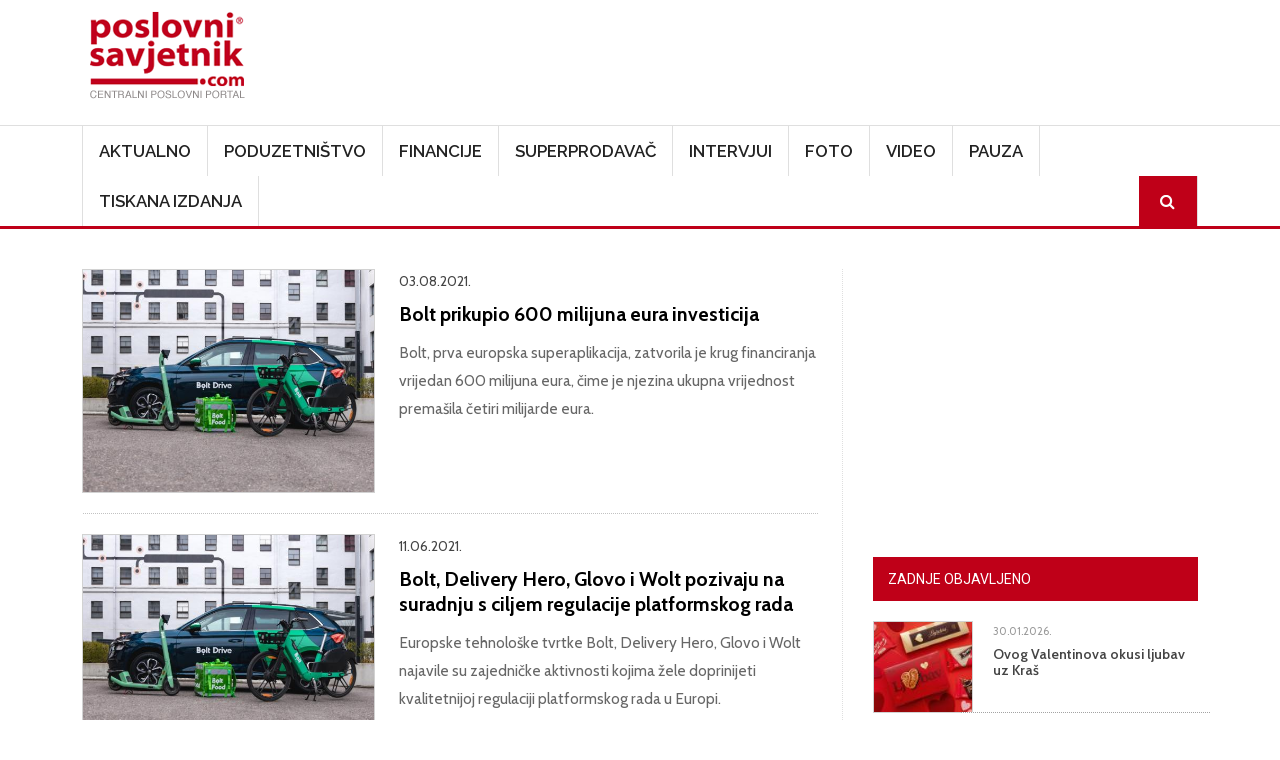

--- FILE ---
content_type: text/html; charset=UTF-8
request_url: https://www.poslovni-savjetnik.com/tagovi/markus-villig
body_size: 60667
content:
<!DOCTYPE html>
<html  lang="hr" dir="ltr">
  <head>
    <meta charset="utf-8" />
<meta name="Generator" content="Drupal 10 (https://www.drupal.org)" />
<meta name="MobileOptimized" content="width" />
<meta name="HandheldFriendly" content="true" />
<meta name="viewport" content="width=device-width, initial-scale=1, shrink-to-fit=no" />
<meta http-equiv="x-ua-compatible" content="ie=edge" />
<link rel="icon" href="/themes/custom/symnews/favicon.ico" type="image/vnd.microsoft.icon" />
<script>window.a2a_config=window.a2a_config||{};a2a_config.callbacks=[];a2a_config.overlays=[];a2a_config.templates={};</script>

    <title>Markus Villig | Poslovni savjetnik</title>
	
	<!-- Fontawesome -->
	<link href="https://maxcdn.bootstrapcdn.com/font-awesome/4.2.0/css/font-awesome.min.css" rel="stylesheet" type="text/css">
	
    <link rel="stylesheet" media="all" href="/sites/default/files/css/css_on0RURkMSjvQ61hvbozdB47abVXQNe_289XFx8A_Rbc.css?delta=0&amp;language=hr&amp;theme=symnews&amp;include=eJyNjl0OwjAMgy_UtUea0jZMFU0yJSmw2_OjIdB44SVyPluyoVYX4C3BLuJJhT1kETdXWOcMqk3SB5TKv_bSJUOfzLfeeAlFFFMRWoWR3eIxP02EPOYifRDbv3GCxgFv_qg4p6pjhR73N9hGjFc7DnljxfrFzJFSBsNwaU_3dSNJHR3veyRscg" />
<link rel="stylesheet" media="all" href="/sites/default/files/css/css_Phcr74HSzM9ZvcZOaPbvjgdozpHIF6uTfOdAOQa6RwA.css?delta=1&amp;language=hr&amp;theme=symnews&amp;include=eJyNjl0OwjAMgy_UtUea0jZMFU0yJSmw2_OjIdB44SVyPluyoVYX4C3BLuJJhT1kETdXWOcMqk3SB5TKv_bSJUOfzLfeeAlFFFMRWoWR3eIxP02EPOYifRDbv3GCxgFv_qg4p6pjhR73N9hGjFc7DnljxfrFzJFSBsNwaU_3dSNJHR3veyRscg" />
<link rel="stylesheet" media="all" href="//cdn.jsdelivr.net/npm/bootstrap@5.2.0/dist/css/bootstrap.min.css" />
<link rel="stylesheet" media="all" href="/sites/default/files/css/css_wavDYFePtpks5tZUT9-BUCPBhRJm_agVW_SUYOPtyAU.css?delta=3&amp;language=hr&amp;theme=symnews&amp;include=eJyNjl0OwjAMgy_UtUea0jZMFU0yJSmw2_OjIdB44SVyPluyoVYX4C3BLuJJhT1kETdXWOcMqk3SB5TKv_bSJUOfzLfeeAlFFFMRWoWR3eIxP02EPOYifRDbv3GCxgFv_qg4p6pjhR73N9hGjFc7DnljxfrFzJFSBsNwaU_3dSNJHR3veyRscg" />
<link rel="stylesheet" media="print" href="/sites/default/files/css/css_MA-sKkwD1kr1lGpNyQ8vtaECnJMVAQCCje5i3Dwt0yw.css?delta=4&amp;language=hr&amp;theme=symnews&amp;include=eJyNjl0OwjAMgy_UtUea0jZMFU0yJSmw2_OjIdB44SVyPluyoVYX4C3BLuJJhT1kETdXWOcMqk3SB5TKv_bSJUOfzLfeeAlFFFMRWoWR3eIxP02EPOYifRDbv3GCxgFv_qg4p6pjhR73N9hGjFc7DnljxfrFzJFSBsNwaU_3dSNJHR3veyRscg" />
<link rel="stylesheet" media="all" href="/sites/default/files/css/css_ijX2OXK07rivQ8lNoDelo1BndLCHfOs-_pWgaR5Ls38.css?delta=5&amp;language=hr&amp;theme=symnews&amp;include=eJyNjl0OwjAMgy_UtUea0jZMFU0yJSmw2_OjIdB44SVyPluyoVYX4C3BLuJJhT1kETdXWOcMqk3SB5TKv_bSJUOfzLfeeAlFFFMRWoWR3eIxP02EPOYifRDbv3GCxgFv_qg4p6pjhR73N9hGjFc7DnljxfrFzJFSBsNwaU_3dSNJHR3veyRscg" />

    

      
    <!-- Google Tag Manager -->
  <script>(function(w,d,s,l,i){w[l]=w[l]||[];w[l].push({'gtm.start':
  new Date().getTime(),event:'gtm.js'});var f=d.getElementsByTagName(s)[0],
  j=d.createElement(s),dl=l!='dataLayer'?'&l='+l:'';j.async=true;j.src=
  'https://www.googletagmanager.com/gtm.js?id='+i+dl;f.parentNode.insertBefore(j,f);
  })(window,document,'script','dataLayer','GTM-MZ3QH98W');</script>
  <!-- End Google Tag Manager -->
  </head>
  <body class="layout-one-sidebar layout-sidebar-second page-taxonomy-term-2906 page-vocabulary-tags page-view-taxonomy-term-content path-not-frontpage path-taxonomy">
  <!-- Google Tag Manager (noscript) -->
  <noscript><iframe src="https://www.googletagmanager.com/ns.html?id=GTM-MZ3QH98W"
  height="0" width="0" style="display:none;visibility:hidden"></iframe></noscript>
  <!-- End Google Tag Manager (noscript) -->
    <a href="#main-content" class="visually-hidden focusable skip-link">
      Skoči na glavni sadržaj
    </a>
    
      <div class="dialog-off-canvas-main-canvas" data-off-canvas-main-canvas>
    

<div id="navbar-wrapper" class="navbar-wrapper navbar-expand-xl flex-lg-column">
    <div id="branding-wrapper" class="branding-wrapper">
    <div class="container">
      <div class="row">
        <div class="navbar-header col-12 d-flex justify-content-between">
            <section class="region region-branding">
    <div class="site-branding">
      <a class="logo navbar-btn pull-left" href="/index.php/" title="Početna" rel="home">
      <img src="/themes/custom/symnews/logo.png" alt="Početna" />
    </a>
      </div>
<section id="block-customblockadvtop" class="block-adv-top d-none d-sm-block block-content-basic block block-block-content block-block-content1c3645c0-2df1-4797-965e-ae49e3ad4f61 clearfix">
<div class="block-inner">
  
    

      
            <div class="clearfix text-formatted field field--name-body field--type-text-with-summary field--label-hidden field__item"><!-- Revive Adserver iFrame Tag - Generated with Revive Adserver v5.5.2 --><p><iframe id="a07e7786" name="a07e7786" src="https://banneri.paf.host25.com/www/delivery/afr.php?zoneid=1&amp;cb=INSERT_RANDOM_NUMBER_HERE" frameborder="0" scrolling="no" width="728" height="90" allow="autoplay">&lt;a href='https://banneri.paf.host25.com/www/delivery/ck.php?n=ad281726&amp;amp;cb=INSERT_RANDOM_NUMBER_HERE' target='_blank'&gt;&lt;img src='https://banneri.paf.host25.com/www/delivery/avw.php?zoneid=1&amp;amp;cb=INSERT_RANDOM_NUMBER_HERE&amp;amp;n=ad281726' border='0' alt='' /&gt;&lt;/a&gt;</iframe></p></div>
      
  </div>
</section>


  </section>

                    <button class="navbar-toggler" type="button" data-bs-toggle="collapse" data-bs-target="#navbarSupportedContent" aria-controls="navbarSupportedContent" aria-expanded="false" aria-label="Toggle navigation">
            <span class="navbar-toggler-icon"><i class="fa fa-bars" aria-hidden="true"></i></span>
          </button>
        </div>      
      </div>
    </div>
  </div>
  
            <div id="navbar-collapse-wrapper" class="navbar-collapse-wrapper">
      <div class="container">            
        <div class="row">
          <nav class="navbar navbar-expand-lg">
            <div id="navbarSupportedContent" class="navbar-collapse collapse col-12">
                <section class="region region-navigation-collapsible">
    <nav role="navigation" aria-labelledby="block-symnews-main-menu-menu" id="block-symnews-main-menu" class="block block-menu navigation menu--main">
            
  <h2 class="visually-hidden" id="block-symnews-main-menu-menu">Main navigation</h2>
  

        
              <ul class="clearfix nav navbar-nav" data-component-id="bootstrap_barrio:menu_main">
                    <li class="nav-item">
                          <a href="/aktualno" class="nav-link nav-link--aktualno" data-drupal-link-system-path="taxonomy/term/27">Aktualno</a>
              </li>
                <li class="nav-item">
                          <a href="/poduzetnistvo" class="nav-link nav-link--poduzetnistvo" data-drupal-link-system-path="taxonomy/term/28">Poduzetništvo</a>
              </li>
                <li class="nav-item">
                          <a href="/financije" class="nav-link nav-link--financije" data-drupal-link-system-path="taxonomy/term/81">Financije</a>
              </li>
                <li class="nav-item">
                          <a href="/superprodavac" class="nav-link nav-link--superprodavac" data-drupal-link-system-path="taxonomy/term/82">Superprodavač</a>
              </li>
                <li class="nav-item">
                          <a href="/intervjui" class="nav-link nav-link--intervjui" data-drupal-link-system-path="taxonomy/term/83">Intervjui</a>
              </li>
                <li class="nav-item">
                          <a href="/fotogalerija" class="nav-link nav-link--fotogalerija" data-drupal-link-system-path="node/48781">Foto</a>
              </li>
                <li class="nav-item">
                          <a href="/video" class="nav-link nav-link--video" data-drupal-link-system-path="taxonomy/term/256">Video</a>
              </li>
                <li class="nav-item">
                          <a href="/pauza" class="nav-link nav-link--pauza" data-drupal-link-system-path="taxonomy/term/84">Pauza</a>
              </li>
                <li class="nav-item">
                          <a href="/tiskana-izdanja" class="nav-link nav-link--tiskana-izdanja" data-drupal-link-system-path="node/44872">Tiskana izdanja</a>
              </li>
                <li class="nav-item">
                          <a href="/ps-pretraga" class="menu-path-search d-none d-sm-block nav-link menu-path-search d-none d-sm-block nav-link--ps-pretraga" data-drupal-link-system-path="ps-pretraga">Search</a>
              </li>
        </ul>
  



  </nav>

  </section>

            </div>
          </nav>
        </div>
      </div>
    </div>
      </div>


  <div role="main" id="main-container" class="main-container container js-quickedit-main-content">
	
	<div class="row">
            
                  <section class="main-content col col-md-8" id="content" role="main">

                
                

		
                
                
                          <a id="main-content"></a>
            <section class="region region-content">
    <div data-drupal-messages-fallback class="hidden"></div><section id="block-symnews-content" class="block block-system block-system-main-block clearfix">
<div class="block-inner">
  
    

      <div class="views-element-container"><div class="list-articles view view-taxonomy-term-content view-id-taxonomy_term_content view-display-id-page_1 js-view-dom-id-c8ce52fd578446fecd4e31093d5b350e87f8a66df20fe6b27843f061eb8ada03">
  
    
      <div class="view-header">
      <div id="taxonomy-term-2906" class="taxonomy-term vocabulary-tags">
  
    
  <div class="content">
    
  </div>
</div>

    </div>
          <div class="attachment attachment-before">
      <div class="views-element-container"><div class="list-articles view view-taxonomy-term-content view-id-taxonomy_term_content view-display-id-attachment_1 js-view-dom-id-3561c66bdb7750197192f1ac1eb2fd06d6defe5dc580ef74239b5621440e06cc">
  
    
      <div class="view-header">
      <div id="taxonomy-term-2906" class="taxonomy-term vocabulary-tags">
  
    
  <div class="content">
    
  </div>
</div>

    </div>
      
  
          </div>
</div>

    </div>
  
      <div class="view-content row">
          <div class="views-row">
    <div class="views-field views-field-nothing"><span class="field-content"><div class="row">
<div class="col-md-5 col-sm-5 col-12">
  <a href="/poduzetnistvo/bolt-prikupio-600-milijuna-eura-investicija"><img loading="lazy" src="/sites/default/files/styles/clanak/public/clanak-slike/boltove_vertikale_usluga_002.jpg?itok=JiJTIOKO" width="550" height="420" class="image-style-clanak" />

</a>

</div>
<div class="col-md-7 col-sm-7 col-12">
<time datetime="2021-08-03T12:18:24+02:00" class="datetime">03.08.2021.</time>

<div class="views-field views-field-title"><a href="/poduzetnistvo/bolt-prikupio-600-milijuna-eura-investicija" hreflang="hr">Bolt prikupio 600 milijuna eura investicija </a></div>
<div class="views-field views-field-body"><p>Bolt, prva europska superaplikacija, zatvorila je krug financiranja vrijedan 600 milijuna eura, čime je njezina ukupna vrijednost premašila četiri milijarde eura.</p></div>
</div>
</div></span></div>
  </div>
    <div class="views-row">
    <div class="views-field views-field-nothing"><span class="field-content"><div class="row">
<div class="col-md-5 col-sm-5 col-12">
  <a href="/aktualno/bolt-delivery-hero-glovo-i-wolt-pozivaju-na-suradnju-s-ciljem-regulacije-platformskog-rada"><img loading="lazy" src="/sites/default/files/styles/clanak/public/clanak-slike/boltove_vertikale_usluga_002.jpg?itok=JiJTIOKO" width="550" height="420" class="image-style-clanak" />

</a>

</div>
<div class="col-md-7 col-sm-7 col-12">
<time datetime="2021-06-11T14:11:56+02:00" class="datetime">11.06.2021.</time>

<div class="views-field views-field-title"><a href="/aktualno/bolt-delivery-hero-glovo-i-wolt-pozivaju-na-suradnju-s-ciljem-regulacije-platformskog-rada" hreflang="hr">Bolt, Delivery Hero, Glovo i Wolt pozivaju na suradnju s ciljem regulacije platformskog rada </a></div>
<div class="views-field views-field-body"><p>Europske tehnološke tvrtke Bolt, Delivery Hero, Glovo i Wolt najavile su zajedničke aktivnosti kojima žele doprinijeti kvalitetnijoj regulaciji platformskog rada u Europi.</p></div>
</div>
</div></span></div>
  </div>
    <div class="views-row">
    <div class="views-field views-field-nothing"><span class="field-content"><div class="row">
<div class="col-md-5 col-sm-5 col-12">
  <a href="/pauza/bivsi-potpredsjednik-financija-spotifyja-novi-direktor-financija-u-boltu"><img loading="lazy" src="/sites/default/files/styles/clanak/public/clanak-slike/johan_bergqvist_2.jpg?itok=crVaFDK4" width="550" height="420" class="image-style-clanak" />

</a>

</div>
<div class="col-md-7 col-sm-7 col-12">
<time datetime="2019-03-29T09:13:29+01:00" class="datetime">29.03.2019.</time>

<div class="views-field views-field-title"><a href="/pauza/bivsi-potpredsjednik-financija-spotifyja-novi-direktor-financija-u-boltu" hreflang="hr">Bivši potpredsjednik financija Spotifyja novi direktor financija u Boltu</a></div>
<div class="views-field views-field-body"><p>Bolt, vodeća europska platforma za prijevoz na zahtjev, najavila je danas da se Johan Bergqvist, bivši potpredsjednik financija i riznice u Spotifyju, pridružio tvrtki kao direktor financija.</p></div>
</div>
</div></span></div>
  </div>
    <div class="views-row">
    <div class="views-field views-field-nothing"><span class="field-content"><div class="row">
<div class="col-md-5 col-sm-5 col-12">
  <a href="/pauza/bolt-najavio-planove-za-uvodenje-usluge-dostave-hrane"><img loading="lazy" src="/sites/default/files/styles/clanak/public/clanak-slike/bolt_aplikacija.jpg?itok=mkvQs4Ft" width="550" height="420" class="image-style-clanak" />

</a>

</div>
<div class="col-md-7 col-sm-7 col-12">
<time datetime="2019-03-21T14:31:00+01:00" class="datetime">21.03.2019.</time>

<div class="views-field views-field-title"><a href="/pauza/bolt-najavio-planove-za-uvodenje-usluge-dostave-hrane" hreflang="hr">Bolt najavio planove za uvođenje usluge dostave hrane </a></div>
<div class="views-field views-field-body"><p>Bolt, vodeća europska platforma za prijevoz na zahtjev, najavila je planove pokretanja usluge za dostavu hrane u tri zemlje u Europi i Africi.</p></div>
</div>
</div></span></div>
  </div>
    <div class="views-row">
    <div class="views-field views-field-nothing"><span class="field-content"><div class="row">
<div class="col-md-5 col-sm-5 col-12">
  <a href="/pauza/taxify-postao-bolt"><img loading="lazy" src="/sites/default/files/styles/clanak/public/clanak-slike/taxify-aplikacija.png?itok=XoCy4TzD" width="550" height="420" class="image-style-clanak" />

</a>

</div>
<div class="col-md-7 col-sm-7 col-12">
<time datetime="2019-03-07T14:07:18+01:00" class="datetime">07.03.2019.</time>

<div class="views-field views-field-title"><a href="/pauza/taxify-postao-bolt" hreflang="hr">Taxify postao Bolt</a></div>
<div class="views-field views-field-body"><p>Taxify, vodeća europska platforma za prijevoz na zahtjev, danas je objavila promjenu imena u Bolt i novi logo brenda. Uzevši u obzir širu viziju tvrtke, rebrendiranje koje obuhvaća novo ime i logo je logičan potez.</p></div>
</div>
</div></span></div>
  </div>

    </div>
  
      
          </div>
</div>

  </div>
</section>

<section id="block-symnews-bmg" class="block-content-basic block block-block-content block-block-content6d3618c3-b453-4e8c-8e4f-f520600b2226 clearfix">
<div class="block-inner">
  
    

      
            <div class="clearfix text-formatted field field--name-body field--type-text-with-summary field--label-hidden field__item"><img data-entity-uuid="7c46ae2e-98aa-4560-a9d0-1d1d89dbb583" data-entity-type="file" src="/sites/default/files/inline-images/BMG---v2.jpg" width="969" height="1346" loading="lazy"></div>
      
  </div>
</section>


  </section>

              </section>

                              <aside id="sidebar-second" class="col-md-4" role="complementary">
              <section class="region region-sidebar-second">
    <section id="block-adblocksquaresidebarad" class="block-content-basic block block-block-content block-block-content88e9bd4c-1f79-4be0-9e08-bf67f2866d93 clearfix">
<div class="block-inner">
  
    

      
            <div class="clearfix text-formatted field field--name-body field--type-text-with-summary field--label-hidden field__item"><!-- Revive Adserver iFrame Tag - Generated with Revive Adserver v5.5.2 --><p class="text-align-center"><iframe id="a5ff9cfd" name="a5ff9cfd" src="https://banneri.paf.host25.com/www/delivery/afr.php?zoneid=2&amp;cb=INSERT_RANDOM_NUMBER_HERE" frameborder="0" scrolling="no" width="300" height="250" allow="autoplay">&lt;a href='https://banneri.paf.host25.com/www/delivery/ck.php?n=afba7254&amp;amp;cb=INSERT_RANDOM_NUMBER_HERE' target='_blank'&gt;&lt;img src='https://banneri.paf.host25.com/www/delivery/avw.php?zoneid=2&amp;amp;cb=INSERT_RANDOM_NUMBER_HERE&amp;amp;n=afba7254' border='0' alt='' /&gt;&lt;/a&gt;</iframe></p></div>
      
  </div>
</section>

<section class="views-element-container block block-views block-views-blockblock-article-popular-right-block-1 clearfix" id="block-symnews-views-block-block-article-popular-right-block-1">
<div class="block-inner">
  
      <h2 class="block-title"><span>Zadnje objavljeno</span></h2>
    

      <div><div class="block-article-popular-right view view-block-article-popular-right view-id-block_article_popular_right view-display-id-block_1 js-view-dom-id-f2da9a68de3fac3e6dc8ea9fa88a20476a8843397d9dcd865424d86bbd224c90">
  
    
      
      <div class="view-content row">
          <div class="views-row">
    <div class="views-field views-field-field-image"><div class="field-content">  <a href="/pauza/ovog-valentinova-okusi-ljubav-uz-kras"><img loading="lazy" src="/sites/default/files/styles/home_featured_thumb/public/clanak-slike/Kra%C5%A1_%20Okusi%20ljubav_Valentinovo%202026%20%281%29.jpg?itok=meibJyzK" width="120" height="110" alt="" class="image-style-home-featured-thumb" />

</a>
</div></div><div class="views-field views-field-created"><span class="field-content"><time datetime="2026-01-30T14:27:15+01:00" class="datetime">30.01.2026.</time>
</span></div><div class="views-field views-field-title"><span class="field-content"><a href="/pauza/ovog-valentinova-okusi-ljubav-uz-kras" hreflang="hr">Ovog Valentinova okusi ljubav uz Kraš</a></span></div>
  </div>
    <div class="views-row">
    <div class="views-field views-field-field-image"><div class="field-content">  <a href="/aktualno/zagreb-na-valovima-nautika-e-najavljen-33-zagrebacki-sajam-nautike"><img loading="lazy" src="/sites/default/files/styles/home_featured_thumb/public/clanak-slike/Photo%20by%20Sini%C5%A1a%20Kosi%C4%87%20%282%29.JPG?itok=-v_fbvAa" width="120" height="110" alt="" class="image-style-home-featured-thumb" />

</a>
</div></div><div class="views-field views-field-created"><span class="field-content"><time datetime="2026-01-30T14:21:14+01:00" class="datetime">30.01.2026.</time>
</span></div><div class="views-field views-field-title"><span class="field-content"><a href="/aktualno/zagreb-na-valovima-nautika-e-najavljen-33-zagrebacki-sajam-nautike" hreflang="hr">Zagreb na valovima NAUTIKA-e: najavljen 33. zagrebački sajam nautike</a></span></div>
  </div>
    <div class="views-row">
    <div class="views-field views-field-field-image"><div class="field-content">  <a href="/aktualno/wolt-je-u-2025-dozivio-pravu-revoluciju-hrvati-ga-koriste-kao-shopping-centar-narucuju-sve"><img loading="lazy" src="/sites/default/files/styles/home_featured_thumb/public/clanak-slike/Almost%20Everything%20Delivered_2.jpg?itok=wb1xxIJP" width="120" height="110" alt="" class="image-style-home-featured-thumb" />

</a>
</div></div><div class="views-field views-field-created"><span class="field-content"><time datetime="2026-01-30T13:35:04+01:00" class="datetime">30.01.2026.</time>
</span></div><div class="views-field views-field-title"><span class="field-content"><a href="/aktualno/wolt-je-u-2025-dozivio-pravu-revoluciju-hrvati-ga-koriste-kao-shopping-centar-narucuju-sve" hreflang="hr">Wolt je u 2025. doživio pravu revoluciju: Hrvati ga koriste kao shopping centar, naručuju sve od špeceraja do seks igračaka i testa za trudnoću</a></span></div>
  </div>
    <div class="views-row">
    <div class="views-field views-field-field-image"><div class="field-content">  <a href="/aktualno/po-prvi-put-u-povijesti-ev-prestigla-benzince-u-eu-strujni-krug-ocekuje-snazan-rast-i-u"><img loading="lazy" src="/sites/default/files/styles/home_featured_thumb/public/clanak-slike/charger-2377021_1920.jpg?itok=knIlOl2L" width="120" height="110" alt="" class="image-style-home-featured-thumb" />

</a>
</div></div><div class="views-field views-field-created"><span class="field-content"><time datetime="2026-01-30T11:38:51+01:00" class="datetime">30.01.2026.</time>
</span></div><div class="views-field views-field-title"><span class="field-content"><a href="/aktualno/po-prvi-put-u-povijesti-ev-prestigla-benzince-u-eu-strujni-krug-ocekuje-snazan-rast-i-u" hreflang="hr">Po prvi put u povijesti EV prestigla benzince u EU, Strujni krug očekuje snažan rast i u Hrvatskoj</a></span></div>
  </div>
    <div class="views-row">
    <div class="views-field views-field-field-image"><div class="field-content">  <a href="/aktualno/otocanima-omogucene-nove-usluge-na-portalu-e-gradani"><img loading="lazy" src="/sites/default/files/styles/home_featured_thumb/public/clanak-slike/otocna-iskaznica-osobe_.png?itok=za0uI5N9" width="120" height="110" alt="" class="image-style-home-featured-thumb" />

</a>
</div></div><div class="views-field views-field-created"><span class="field-content"><time datetime="2026-01-30T10:13:02+01:00" class="datetime">30.01.2026.</time>
</span></div><div class="views-field views-field-title"><span class="field-content"><a href="/aktualno/otocanima-omogucene-nove-usluge-na-portalu-e-gradani" hreflang="hr">Otočanima omogućene nove usluge na portalu e-Građani</a></span></div>
  </div>

    </div>
  
          </div>
</div>

  </div>
</section>

<section class="views-element-container block block-views block-views-blocktiskano-sidebar-block-1 clearfix" id="block-symnews-views-block-tiskano-sidebar-block-1">
<div class="block-inner">
  
      <h2 class="block-title"><span>Računovodstvo i porezi u praksi</span></h2>
    

      <div><div class="view view-tiskano-sidebar view-id-tiskano_sidebar view-display-id-block_1 js-view-dom-id-4ea76c22ade8a67f08c858f3e467e53035d3a56309483872d81dab1a63fc355c">
  
    
      
      <div class="view-content row">
          <div class="views-row">
    <div class="views-field views-field-field-image"><div class="field-content">  <a href="/tiskano-izdanje/novi-broj-racunovodstvo-i-porezi-u-praksi-veljaca-2026"><img loading="lazy" src="/sites/default/files/styles/tisak/public/tiskana-izadanja/Naslovnica%2002%202026.jpg?itok=0Oj54Bmq" width="450" height="625" alt="" class="image-style-tisak" />

</a>
</div></div><div class="views-field views-field-title"><h4 class="field-content"><a href="/tiskano-izdanje/novi-broj-racunovodstvo-i-porezi-u-praksi-veljaca-2026" hreflang="hr">Novi broj Računovodstvo i porezi u praksi veljača 2026.!</a></h4></div><div class="views-field views-field-field-narudzbenica"><div class="field-content"><a href="https://www.racunovodstvo-porezi.hr/pretplata-na-casopis-racunovodstvo-i-porezi-u-praksi">Narudžbenica</a></div></div>
  </div>

    </div>
  
          </div>
</div>

  </div>
</section>

<section class="views-element-container block block-views block-views-blocktiskano-sidebar-block-2 clearfix" id="block-symnews-views-block-tiskano-sidebar-block-2">
<div class="block-inner">
  
      <h2 class="block-title"><span>Udruga.hr</span></h2>
    

      <div><div class="view view-tiskano-sidebar view-id-tiskano_sidebar view-display-id-block_2 js-view-dom-id-b96b97cc12e64afb6c728044c35420dcf13d1fc19cec29d4407aee03491875c6">
  
    
      
      <div class="view-content row">
          <div class="views-row">
    <div class="views-field views-field-field-image"><div class="field-content">  <a href="/tiskano-izdanje/novo-izdanje-casopisa-udrugahr-za-sijecanj-2026"><img loading="lazy" src="/sites/default/files/styles/tisak/public/tiskana-izadanja/naslovnica%20Udruga%20_97_600x800.jpg?itok=C3noQMas" width="450" height="625" alt="" class="image-style-tisak" />

</a>
</div></div><div class="views-field views-field-title"><h4 class="field-content"><a href="/tiskano-izdanje/novo-izdanje-casopisa-udrugahr-za-sijecanj-2026" hreflang="hr">Novo izdanje časopisa Udruga.hr za siječanj 2026.</a></h4></div><div class="views-field views-field-field-narudzbenica"><div class="field-content"><a href="https://udruga.hr/pretplata-na-casopis-udruga-hr/">Narudžbenica</a></div></div>
  </div>

    </div>
  
          </div>
</div>

  </div>
</section>

<section id="block-symnews-newsletter" class="block-content-basic block block-block-content block-block-contentad973082-fa43-4be6-bb2d-643b6525d24e clearfix">
<div class="block-inner">
  
      <h2 class="block-title"><span>Newsletter</span></h2>
    

      
            <div class="clearfix text-formatted field field--name-body field--type-text-with-summary field--label-hidden field__item"><style>
/* Sidebar newsletter – match racunovodstvo-porezi.hr */
.sidebar-newsletter {
  background: #f1f4f7;
  padding: 10px 10px 12px;
  border-radius: 4px;
  font-family: Arial, sans-serif;
}

.sidebar-newsletter .note {
  font-size: 12px;
  margin-bottom: 8px;
  color: #333;
}

.sidebar-newsletter label {
  font-size: 13px;
  margin: 6px 0 3px;
  display: block;
}

.sidebar-newsletter .req {
  color: #c00;
}

.sidebar-newsletter input[type="text"],
.sidebar-newsletter input[type="email"] {
  width: 100%;
  padding: 6px 7px;
  font-size: 13px;
  border: 1px solid #c7ccd1;
  border-radius: 3px;
  margin-bottom: 4px;
}

.sidebar-newsletter input[type="submit"] {
  width: 100%;
  margin-top: 8px;
  background: #2f3842;
  color: #fff;
  border: none;
  padding: 8px 0;
  font-size: 14px;
  font-weight: 600;
  border-radius: 3px;
  cursor: pointer;
}

.sidebar-newsletter input[type="submit"]:hover {
  background: #1f252c;
}
</style><div class="sidebar-newsletter"><div class="note">Polja označena s <span class="req">*</span> su obavezna</div><form action="https://email.udruga.hr/x/plugin/?pName=subscribe&amp;MIDRID=S7Y1BgAA64&amp;pLang=hr&amp;Z=1068164157" method="post"><p><input type="hidden" name="DMDtask" value="subscribe"> <label>Adresa e-pošte <span class="req">*</span></label> <input type="email" name="email" required> <label>Naziv tvrtke / udruge <span class="req">*</span></label> <input type="text" name="naziv_tvrtke" required> <label>OIB tvrtke / udruge <span class="req">*</span></label> <input type="text" name="oib_tvrtke" required> <label>Ime</label> <input type="text" name="ime"> <label>Prezime</label> <input type="text" name="prezime"> <label>Kontakt telefon</label> <input type="text" name="kontakt_telefon"> <label>Poštanska adresa</label> <input type="text" name="postanska_adresa"> <label>Grad <span class="req">*</span></label> <input type="text" name="grad" required> <input type="hidden" name="subscribe_source" value="sidebar"></p><div style="display:none;"><input type="text" name="submitCheck" value></div><p><input type="submit" value="PRIJAVA"></p></form></div></div>
      
  </div>
</section>

<section id="block-symnews-mydataknox" class="block-content-basic block block-block-content block-block-content53b97e57-066c-4d6d-ba84-60b3796706ba clearfix">
<div class="block-inner">
  
    

      
            <div class="clearfix text-formatted field field--name-body field--type-text-with-summary field--label-hidden field__item"><p><strong>Hosted by Mydataknox</strong><br><a href="https://mydataknox.hr/"><strong><img src="/sites/default/files/inline-images/mydataknox-100x160px.jpg" data-entity-uuid="7697c2a4-85a7-445d-8152-0600f298ecae" data-entity-type="file" width="100" height="160" loading="lazy"></strong></a></p></div>
      
  </div>
</section>


  </section>

          </aside>
                  </div>
  </div>

<div id="postscript-wrapper" class="postscript-wrapper">
  <div class="container">
    <div class="row">
	        	  <div class="col-sm-4">
	      <section class="region region-postscript-first">
    <section class="views-element-container block block-views block-views-blockblock-article-popular-footer-block-2 clearfix" id="block-views-block-block-article-popular-footer-block-2">
<div class="block-inner">
  
      <h2 class="block-title"><span>Aktualno</span></h2>
    

      <div><div class="block-article-popular-footer view view-block-article-popular-footer view-id-block_article_popular_footer view-display-id-block_2 js-view-dom-id-431e9a0cdd45f8b2c8a554044494cdc6e4b77e57146e5ff2388d6362ac454f32">
  
    
      
      <div class="view-content row">
          <div class="views-row">
    <div class="views-field views-field-field-image"><div class="field-content">  <a href="/aktualno/zagreb-na-valovima-nautika-e-najavljen-33-zagrebacki-sajam-nautike"><img loading="lazy" src="/sites/default/files/styles/img_square_1col/public/clanak-slike/Photo%20by%20Sini%C5%A1a%20Kosi%C4%87%20%282%29.JPG?itok=9jHjK7Fb" width="100" height="100" alt="" class="image-style-img-square-1col" />

</a>
</div></div><div class="views-field views-field-created"><span class="field-content"><time datetime="2026-01-30T14:21:14+01:00" class="datetime">30.01.2026.</time>
</span></div><div class="views-field views-field-title"><span class="field-content"><a href="/aktualno/zagreb-na-valovima-nautika-e-najavljen-33-zagrebacki-sajam-nautike" hreflang="hr">Zagreb na valovima NAUTIKA-e: najavljen 33. zagrebački sajam nautike</a></span></div>
  </div>
    <div class="views-row">
    <div class="views-field views-field-field-image"><div class="field-content">  <a href="/aktualno/wolt-je-u-2025-dozivio-pravu-revoluciju-hrvati-ga-koriste-kao-shopping-centar-narucuju-sve"><img loading="lazy" src="/sites/default/files/styles/img_square_1col/public/clanak-slike/Almost%20Everything%20Delivered_2.jpg?itok=_G-VCLxF" width="100" height="100" alt="" class="image-style-img-square-1col" />

</a>
</div></div><div class="views-field views-field-created"><span class="field-content"><time datetime="2026-01-30T13:35:04+01:00" class="datetime">30.01.2026.</time>
</span></div><div class="views-field views-field-title"><span class="field-content"><a href="/aktualno/wolt-je-u-2025-dozivio-pravu-revoluciju-hrvati-ga-koriste-kao-shopping-centar-narucuju-sve" hreflang="hr">Wolt je u 2025. doživio pravu revoluciju: Hrvati ga koriste kao shopping centar, naručuju sve od špeceraja do seks igračaka i testa za trudnoću</a></span></div>
  </div>
    <div class="views-row">
    <div class="views-field views-field-field-image"><div class="field-content">  <a href="/aktualno/po-prvi-put-u-povijesti-ev-prestigla-benzince-u-eu-strujni-krug-ocekuje-snazan-rast-i-u"><img loading="lazy" src="/sites/default/files/styles/img_square_1col/public/clanak-slike/charger-2377021_1920.jpg?itok=rrZYtSAO" width="100" height="100" alt="" class="image-style-img-square-1col" />

</a>
</div></div><div class="views-field views-field-created"><span class="field-content"><time datetime="2026-01-30T11:38:51+01:00" class="datetime">30.01.2026.</time>
</span></div><div class="views-field views-field-title"><span class="field-content"><a href="/aktualno/po-prvi-put-u-povijesti-ev-prestigla-benzince-u-eu-strujni-krug-ocekuje-snazan-rast-i-u" hreflang="hr">Po prvi put u povijesti EV prestigla benzince u EU, Strujni krug očekuje snažan rast i u Hrvatskoj</a></span></div>
  </div>
    <div class="views-row">
    <div class="views-field views-field-field-image"><div class="field-content">  <a href="/aktualno/otocanima-omogucene-nove-usluge-na-portalu-e-gradani"><img loading="lazy" src="/sites/default/files/styles/img_square_1col/public/clanak-slike/otocna-iskaznica-osobe_.png?itok=YX7gD5RO" width="100" height="100" alt="" class="image-style-img-square-1col" />

</a>
</div></div><div class="views-field views-field-created"><span class="field-content"><time datetime="2026-01-30T10:13:02+01:00" class="datetime">30.01.2026.</time>
</span></div><div class="views-field views-field-title"><span class="field-content"><a href="/aktualno/otocanima-omogucene-nove-usluge-na-portalu-e-gradani" hreflang="hr">Otočanima omogućene nove usluge na portalu e-Građani</a></span></div>
  </div>

    </div>
  
          </div>
</div>

  </div>
</section>


  </section>

	  </div>
	        	  
	        	  <div class="col-sm-4">
	      <section class="region region-postscript-second">
    <section class="views-element-container block block-views block-views-blockblock-article-popular-footer-block-3 clearfix" id="block-symnews-views-block-block-article-popular-footer-block-3">
<div class="block-inner">
  
      <h2 class="block-title"><span>Poduzetništvo</span></h2>
    

      <div><div class="block-article-popular-footer view view-block-article-popular-footer view-id-block_article_popular_footer view-display-id-block_3 js-view-dom-id-de0c7d466ca83a49656b2f840059510389903728d77f8d717e2a39e5241c0641">
  
    
      
      <div class="view-content row">
          <div class="views-row">
    <div class="views-field views-field-field-image"><div class="field-content">  <a href="/poduzetnistvo/odabir-klijenata-2025-povratak-klasicnom-grijanju-i-rekordan-rast-kucnih-punjaca-za"><img loading="lazy" src="/sites/default/files/styles/img_square_1col/public/clanak-slike/tools-864983_1920.jpg?itok=SwdXS58_" width="100" height="100" alt="" class="image-style-img-square-1col" />

</a>
</div></div><div class="views-field views-field-created"><span class="field-content"><time datetime="2026-01-29T12:08:42+01:00" class="datetime">29.01.2026.</time>
</span></div><div class="views-field views-field-title"><span class="field-content"><a href="/poduzetnistvo/odabir-klijenata-2025-povratak-klasicnom-grijanju-i-rekordan-rast-kucnih-punjaca-za" hreflang="hr">Odabir klijenata 2025: Povratak klasičnom grijanju i rekordan rast kućnih punjača za električna vozila</a></span></div>
  </div>
    <div class="views-row">
    <div class="views-field views-field-field-image"><div class="field-content">  <a href="/poduzetnistvo/zelena-revolucija-s-hrvatskim-potpisom-iz-belog-manastira-stize-tehnologija-koja-je"><img loading="lazy" src="/sites/default/files/styles/img_square_1col/public/clanak-slike/ecocortec%20plant%20%202025%20.jpeg?itok=qF8iY4Z3" width="100" height="100" alt="" class="image-style-img-square-1col" />

</a>
</div></div><div class="views-field views-field-created"><span class="field-content"><time datetime="2026-01-29T11:47:13+01:00" class="datetime">29.01.2026.</time>
</span></div><div class="views-field views-field-title"><span class="field-content"><a href="/poduzetnistvo/zelena-revolucija-s-hrvatskim-potpisom-iz-belog-manastira-stize-tehnologija-koja-je" hreflang="hr">Zelena revolucija s hrvatskim potpisom: Iz Belog Manastira stiže tehnologija koja je pokorila svjetsko tržište</a></span></div>
  </div>
    <div class="views-row">
    <div class="views-field views-field-field-image"><div class="field-content">  <a href="/poduzetnistvo/zagreb-dobiva-privatno-kino-u-kojem-posjetitelji-biraju-film-drustvo-i-atmosferu"><img loading="lazy" src="/sites/default/files/styles/img_square_1col/public/clanak-slike/BrickClub-Zagreb-Privatno-kino-Domagoj-Mak1.jpg?itok=qn-wm4WG" width="100" height="100" alt="" class="image-style-img-square-1col" />

</a>
</div></div><div class="views-field views-field-created"><span class="field-content"><time datetime="2026-01-29T10:18:02+01:00" class="datetime">29.01.2026.</time>
</span></div><div class="views-field views-field-title"><span class="field-content"><a href="/poduzetnistvo/zagreb-dobiva-privatno-kino-u-kojem-posjetitelji-biraju-film-drustvo-i-atmosferu" hreflang="hr">Zagreb dobiva privatno kino u kojem posjetitelji biraju film, društvo i atmosferu</a></span></div>
  </div>
    <div class="views-row">
    <div class="views-field views-field-field-image"><div class="field-content">  <a href="/poduzetnistvo/otvoren-11-zagrebacki-obrtnicki-sajam-vise-od-60-zanimanja-za-6000-ucenika"><img loading="lazy" src="/sites/default/files/styles/img_square_1col/public/clanak-slike/WhatsApp%20Image%202026-01-28%20at%2015.32.34%20%284%29.jpeg?itok=3DEmqZCX" width="100" height="100" alt="" class="image-style-img-square-1col" />

</a>
</div></div><div class="views-field views-field-created"><span class="field-content"><time datetime="2026-01-29T09:57:17+01:00" class="datetime">29.01.2026.</time>
</span></div><div class="views-field views-field-title"><span class="field-content"><a href="/poduzetnistvo/otvoren-11-zagrebacki-obrtnicki-sajam-vise-od-60-zanimanja-za-6000-ucenika" hreflang="hr">Otvoren 11. Zagrebački obrtnički sajam: Više od 60 zanimanja za 6.000 učenika</a></span></div>
  </div>

    </div>
  
          </div>
</div>

  </div>
</section>


  </section>

	  </div>
	        	  
	        	  <div class="col-sm-4">
	      <section class="region region-postscript-third">
    <section class="views-element-container block block-views block-views-blockblock-article-popular-footer-block-4 clearfix" id="block-symnews-views-block-block-article-popular-footer-block-4">
<div class="block-inner">
  
      <h2 class="block-title"><span>Financije</span></h2>
    

      <div><div class="block-article-popular-footer view view-block-article-popular-footer view-id-block_article_popular_footer view-display-id-block_4 js-view-dom-id-2ca48b3d000cfe37c4b1a37034b404cde011366a0c6fd9bf7eaa6a85187b295f">
  
    
      
      <div class="view-content row">
          <div class="views-row">
    <div class="views-field views-field-field-image"><div class="field-content">  <a href="/financije/ogranicava-se-placanje-gotovinom-trgovci-ce-vec-od-ovog-iznosa-provjeravati-vas-identitet"><img loading="lazy" src="/sites/default/files/styles/img_square_1col/public/clanak-slike/2669404.jpeg?itok=SHZZqk-E" width="100" height="100" alt="" class="image-style-img-square-1col" />

</a>
</div></div><div class="views-field views-field-created"><span class="field-content"><time datetime="2026-01-29T08:59:26+01:00" class="datetime">29.01.2026.</time>
</span></div><div class="views-field views-field-title"><span class="field-content"><a href="/financije/ogranicava-se-placanje-gotovinom-trgovci-ce-vec-od-ovog-iznosa-provjeravati-vas-identitet" hreflang="hr">Ograničava se plaćanje gotovinom: Trgovci će već od ovog iznosa provjeravati vaš identitet</a></span></div>
  </div>
    <div class="views-row">
    <div class="views-field views-field-field-image"><div class="field-content">  <a href="/financije/cio-komentar-trzista-kapitala-izgledi-za-pocetak-godine"><img loading="lazy" src="/sites/default/files/styles/img_square_1col/public/clanak-slike/Kunrath%2C%20Karin%20%28c%29%20Roland%20Rudolph%289%29%20%281%29.jpg?itok=Mpifs3cJ" width="100" height="100" alt="" class="image-style-img-square-1col" />

</a>
</div></div><div class="views-field views-field-created"><span class="field-content"><time datetime="2026-01-28T11:39:40+01:00" class="datetime">28.01.2026.</time>
</span></div><div class="views-field views-field-title"><span class="field-content"><a href="/financije/cio-komentar-trzista-kapitala-izgledi-za-pocetak-godine" hreflang="hr">CIO komentar tržišta kapitala: Izgledi za početak godine</a></span></div>
  </div>
    <div class="views-row">
    <div class="views-field views-field-field-image"><div class="field-content">  <a href="/financije/porezna-uprava-otkrila-detalje-o-povratu-poreza-zna-se-kad-stize-novac"><img loading="lazy" src="/sites/default/files/styles/img_square_1col/public/clanak-slike/save-up-3402476_1280.jpg?itok=lMNpyqli" width="100" height="100" alt="" class="image-style-img-square-1col" />

</a>
</div></div><div class="views-field views-field-created"><span class="field-content"><time datetime="2026-01-28T09:39:11+01:00" class="datetime">28.01.2026.</time>
</span></div><div class="views-field views-field-title"><span class="field-content"><a href="/financije/porezna-uprava-otkrila-detalje-o-povratu-poreza-zna-se-kad-stize-novac" hreflang="hr">Porezna uprava otkrila detalje o povratu poreza: Zna se kad stiže novac</a></span></div>
  </div>
    <div class="views-row">
    <div class="views-field views-field-field-image"><div class="field-content">  <a href="/financije/nova-smjernica-hrvatske-revizorske-komore-odabir-revizora-na-temelju-kvalitete-preduvjet"><img loading="lazy" src="/sites/default/files/styles/img_square_1col/public/clanak-slike/payment-4334491_1280.jpg?itok=kYjA0-de" width="100" height="100" alt="" class="image-style-img-square-1col" />

</a>
</div></div><div class="views-field views-field-created"><span class="field-content"><time datetime="2026-01-27T10:21:53+01:00" class="datetime">27.01.2026.</time>
</span></div><div class="views-field views-field-title"><span class="field-content"><a href="/financije/nova-smjernica-hrvatske-revizorske-komore-odabir-revizora-na-temelju-kvalitete-preduvjet" hreflang="hr">Nova smjernica Hrvatske revizorske komore: Odabir revizora na temelju kvalitete preduvjet je dobre revizije</a></span></div>
  </div>

    </div>
  
          </div>
</div>

  </div>
</section>


  </section>

	  </div>
	        	</div>
  </div>
</div>

<div id="postscript-wrapper" class="postscript-wrapper">
  <div class="container">
    <div class="row">
              <div class="col-sm-4">
        <section class="row region region-postscript-first-f">
    <section class="views-element-container block block-views block-views-blockblock-article-popular-footer-block-1 clearfix" id="block-symnews-views-block-block-article-popular-footer-block-1">
<div class="block-inner">
  
      <h2 class="block-title"><span>Superprodavač</span></h2>
    

      <div><div class="block-article-popular-footer view view-block-article-popular-footer view-id-block_article_popular_footer view-display-id-block_1 js-view-dom-id-07639565432ac961f6623f398688b504384a01262e5b86e6da361b1fcf637d74">
  
    
      
      <div class="view-content row">
          <div class="views-row">
    <div class="views-field views-field-field-image"><div class="field-content">  <a href="/superprodavac/superprodavac-2026-poziv-na-nominacije-za-nagradu-b2b-superprodavac-2026"><img loading="lazy" src="/sites/default/files/styles/img_square_1col/public/clanak-slike/img_8904_0.jpg?itok=Gb8JngIU" width="100" height="100" alt="" class="image-style-img-square-1col" />

</a>
</div></div><div class="views-field views-field-created"><span class="field-content"><time datetime="2026-01-28T14:25:47+01:00" class="datetime">28.01.2026.</time>
</span></div><div class="views-field views-field-title"><span class="field-content"><a href="/superprodavac/superprodavac-2026-poziv-na-nominacije-za-nagradu-b2b-superprodavac-2026" hreflang="hr">Superprodavač 2026.: Poziv na nominacije za nagradu B2B Superprodavač 2026.</a></span></div>
  </div>
    <div class="views-row">
    <div class="views-field views-field-field-image"><div class="field-content">  <a href="/superprodavac/izmedu-videa-umjetne-inteligencije-i-autenticnosti"><img loading="lazy" src="/sites/default/files/styles/img_square_1col/public/clanak-slike/532719.jpg?itok=dU89pJsO" width="100" height="100" alt="" class="image-style-img-square-1col" />

</a>
</div></div><div class="views-field views-field-created"><span class="field-content"><time datetime="2025-12-29T12:44:33+01:00" class="datetime">29.12.2025.</time>
</span></div><div class="views-field views-field-title"><span class="field-content"><a href="/superprodavac/izmedu-videa-umjetne-inteligencije-i-autenticnosti" hreflang="hr">Između videa, umjetne inteligencije i autentičnosti</a></span></div>
  </div>
    <div class="views-row">
    <div class="views-field views-field-field-image"><div class="field-content">  <a href="/superprodavac/blagdanski-budzeti-pod-kontrolom-za-poklone-trosimo-isto-kao-i-lani"><img loading="lazy" src="/sites/default/files/styles/img_square_1col/public/clanak-slike/Blagdanska_ko%C5%A1arica_2025_12_148_Anketa_Priop%C4%87enje.jpg?itok=Cch21qXj" width="100" height="100" alt="" class="image-style-img-square-1col" />

</a>
</div></div><div class="views-field views-field-created"><span class="field-content"><time datetime="2025-12-19T13:50:43+01:00" class="datetime">19.12.2025.</time>
</span></div><div class="views-field views-field-title"><span class="field-content"><a href="/superprodavac/blagdanski-budzeti-pod-kontrolom-za-poklone-trosimo-isto-kao-i-lani" hreflang="hr">Blagdanski budžeti pod kontrolom: Za poklone trošimo isto kao i lani</a></span></div>
  </div>
    <div class="views-row">
    <div class="views-field views-field-field-image"><div class="field-content">  <a href="/superprodavac/dodijeljene-godisnje-prodajne-nagrade-b2b-superprodavac-2025-godine-metro-hrvatska-i"><img loading="lazy" src="/sites/default/files/styles/img_square_1col/public/clanak-slike/570125515_24692784007058540_8586979798012950395_n_0_0.jpg?itok=Nq6py-I5" width="100" height="100" alt="" class="image-style-img-square-1col" />

</a>
</div></div><div class="views-field views-field-created"><span class="field-content"><time datetime="2025-10-28T09:23:40+01:00" class="datetime">28.10.2025.</time>
</span></div><div class="views-field views-field-title"><span class="field-content"><a href="/superprodavac/dodijeljene-godisnje-prodajne-nagrade-b2b-superprodavac-2025-godine-metro-hrvatska-i" hreflang="hr">Dodijeljene godišnje prodajne nagrade B2B Superprodavač 2025. godine: METRO Hrvatska i Primacošped imaju najbolje B2B prodavače-SuperprOdavače</a></span></div>
  </div>

    </div>
  
          </div>
</div>

  </div>
</section>


  </section>

    </div>
              
              <div class="col-sm-4">
        <section class="row region region-postscript-second-s">
    <section class="views-element-container block block-views block-views-blockblock-article-popular-footer-block-5 clearfix" id="block-symnews-views-block-block-article-popular-footer-block-5">
<div class="block-inner">
  
      <h2 class="block-title"><span>Intervjui</span></h2>
    

      <div><div class="block-article-popular-footer view view-block-article-popular-footer view-id-block_article_popular_footer view-display-id-block_5 js-view-dom-id-68413af12e0d037f476e4ef36e547e1ac86ded1e9aade147aabecd1f39113c51">
  
    
      
      <div class="view-content row">
          <div class="views-row">
    <div class="views-field views-field-field-image"><div class="field-content">  <a href="/intervjui/lara-zubanovic-voditeljica-kluba-zona-mlade-kao-i-druge-dobne-skupine-u-sudjelovanju-u"><img loading="lazy" src="/sites/default/files/styles/img_square_1col/public/clanak-slike/prika%201.jpg?itok=iCNbzYXI" width="100" height="100" alt="" class="image-style-img-square-1col" />

</a>
</div></div><div class="views-field views-field-created"><span class="field-content"><time datetime="2026-01-26T12:14:50+01:00" class="datetime">26.01.2026.</time>
</span></div><div class="views-field views-field-title"><span class="field-content"><a href="/intervjui/lara-zubanovic-voditeljica-kluba-zona-mlade-kao-i-druge-dobne-skupine-u-sudjelovanju-u" hreflang="hr">Lara Zubanović, voditeljica kluba Zona: Mlade, kao i druge dobne skupine, u sudjelovanju u donošenju odluka ograničava manjak informacija i znanja</a></span></div>
  </div>
    <div class="views-row">
    <div class="views-field views-field-field-image"><div class="field-content">  <a href="/intervjui/ivica-zanetti-problemi-u-provedbi-fiskalizacije-20-ugrozavaju-poslovanje-obrtnika"><img loading="lazy" src="/sites/default/files/styles/img_square_1col/public/clanak-slike/Ivica-Zanetti1-860x573.jpg?itok=WiRfelMv" width="100" height="100" alt="" class="image-style-img-square-1col" />

</a>
</div></div><div class="views-field views-field-created"><span class="field-content"><time datetime="2026-01-21T10:44:46+01:00" class="datetime">21.01.2026.</time>
</span></div><div class="views-field views-field-title"><span class="field-content"><a href="/intervjui/ivica-zanetti-problemi-u-provedbi-fiskalizacije-20-ugrozavaju-poslovanje-obrtnika" hreflang="hr">Ivica Zanetti: Problemi u provedbi Fiskalizacije 2.0 ugrožavaju poslovanje obrtnika</a></span></div>
  </div>
    <div class="views-row">
    <div class="views-field views-field-field-image"><div class="field-content">  <a href="/intervjui/matej-stoprd-podrska-volonterima-je-nedostatna-i-postoji-potreba-za-unaprjedenjem-sustava"><img loading="lazy" src="/sites/default/files/styles/img_square_1col/public/clanak-slike/matej%20stoprd.jpg?itok=ikb-Sxs-" width="100" height="100" alt="" class="image-style-img-square-1col" />

</a>
</div></div><div class="views-field views-field-created"><span class="field-content"><time datetime="2026-01-07T10:47:33+01:00" class="datetime">07.01.2026.</time>
</span></div><div class="views-field views-field-title"><span class="field-content"><a href="/intervjui/matej-stoprd-podrska-volonterima-je-nedostatna-i-postoji-potreba-za-unaprjedenjem-sustava" hreflang="hr">Matej Stoprd: Podrška volonterima je nedostatna i postoji potreba za unaprjeđenjem sustava podrške</a></span></div>
  </div>
    <div class="views-row">
    <div class="views-field views-field-field-image"><div class="field-content">  <a href="/intervjui/marija-pujo-tadic-medunarodni-institut-za-klimatske-aktivnosti-iica-klimatska-diplomacija"><img loading="lazy" src="/sites/default/files/styles/img_square_1col/public/clanak-slike/2025-11-03-20-21-15-337_0.jpg?itok=xlfLR3sz" width="100" height="100" alt="" class="image-style-img-square-1col" />

</a>
</div></div><div class="views-field views-field-created"><span class="field-content"><time datetime="2025-11-27T12:14:01+01:00" class="datetime">27.11.2025.</time>
</span></div><div class="views-field views-field-title"><span class="field-content"><a href="/intervjui/marija-pujo-tadic-medunarodni-institut-za-klimatske-aktivnosti-iica-klimatska-diplomacija" hreflang="hr">Marija Pujo Tadić, Međunarodni institut za klimatske aktivnosti (IICA): Klimatska diplomacija znači voditi globalne promjene kroz suradnju, a ne dominaciju</a></span></div>
  </div>

    </div>
  
          </div>
</div>

  </div>
</section>


  </section>

    </div>
              
              <div class="col-sm-4">
        <section class="row region region-postscript-third-t">
    <section class="views-element-container block block-views block-views-blockblock-article-popular-footer-block-6 clearfix" id="block-symnews-views-block-block-article-popular-footer-block-6">
<div class="block-inner">
  
      <h2 class="block-title"><span>Pauza</span></h2>
    

      <div><div class="block-article-popular-footer view view-block-article-popular-footer view-id-block_article_popular_footer view-display-id-block_6 js-view-dom-id-8c322eff939d8175aba418c27f7e99d1c7d6bb45fa2b0611579e1e4ca563a640">
  
    
      
      <div class="view-content row">
          <div class="views-row">
    <div class="views-field views-field-field-image"><div class="field-content">  <a href="/pauza/ovog-valentinova-okusi-ljubav-uz-kras"><img loading="lazy" src="/sites/default/files/styles/img_square_1col/public/clanak-slike/Kra%C5%A1_%20Okusi%20ljubav_Valentinovo%202026%20%281%29.jpg?itok=Da59RLLs" width="100" height="100" alt="" class="image-style-img-square-1col" />

</a>
</div></div><div class="views-field views-field-created"><span class="field-content"><time datetime="2026-01-30T14:27:15+01:00" class="datetime">30.01.2026.</time>
</span></div><div class="views-field views-field-title"><span class="field-content"><a href="/pauza/ovog-valentinova-okusi-ljubav-uz-kras" hreflang="hr">Ovog Valentinova okusi ljubav uz Kraš</a></span></div>
  </div>
    <div class="views-row">
    <div class="views-field views-field-field-image"><div class="field-content">  <a href="/pauza/bozanstveno-romanticno-zavodljivo-valentinovo-u-esplanadi"><img loading="lazy" src="/sites/default/files/styles/img_square_1col/public/clanak-slike/Esplanade%20Zagreb%20Hotel%20-%20Valentinovo%20%2812%29.jpg?itok=wF4uxUzc" width="100" height="100" alt="" class="image-style-img-square-1col" />

</a>
</div></div><div class="views-field views-field-created"><span class="field-content"><time datetime="2026-01-29T09:23:32+01:00" class="datetime">29.01.2026.</time>
</span></div><div class="views-field views-field-title"><span class="field-content"><a href="/pauza/bozanstveno-romanticno-zavodljivo-valentinovo-u-esplanadi" hreflang="hr">Božanstveno, romantično, zavodljivo: Valentinovo u Esplanadi</a></span></div>
  </div>
    <div class="views-row">
    <div class="views-field views-field-field-image"><div class="field-content">  <a href="/pauza/human-voice-prvi-videomagazin-u-regiji-posvecen-ljudima-koji-su-se-usudili-svojim-snovima"><img loading="lazy" src="/sites/default/files/styles/img_square_1col/public/clanak-slike/__Doris1.jpg?itok=52nl80zc" width="100" height="100" alt="" class="image-style-img-square-1col" />

</a>
</div></div><div class="views-field views-field-created"><span class="field-content"><time datetime="2026-01-28T11:16:08+01:00" class="datetime">28.01.2026.</time>
</span></div><div class="views-field views-field-title"><span class="field-content"><a href="/pauza/human-voice-prvi-videomagazin-u-regiji-posvecen-ljudima-koji-su-se-usudili-svojim-snovima" hreflang="hr">HUMAN VOICE – prvi videomagazin u regiji posvećen ljudima koji su se usudili svojim snovima dati glas</a></span></div>
  </div>
    <div class="views-row">
    <div class="views-field views-field-field-image"><div class="field-content">  <a href="/pauza/slusalice-koje-se-nose-kao-modni-dodatak-huawei-freeclip-2-stigle-u-hrvatsku"><img loading="lazy" src="/sites/default/files/styles/img_square_1col/public/clanak-slike/earphone-5278701_1920.jpg?itok=dsH1EcKX" width="100" height="100" alt="" class="image-style-img-square-1col" />

</a>
</div></div><div class="views-field views-field-created"><span class="field-content"><time datetime="2026-01-27T10:26:42+01:00" class="datetime">27.01.2026.</time>
</span></div><div class="views-field views-field-title"><span class="field-content"><a href="/pauza/slusalice-koje-se-nose-kao-modni-dodatak-huawei-freeclip-2-stigle-u-hrvatsku" hreflang="hr">Slušalice koje se nose kao modni dodatak: huawei freeclip 2 stigle u hrvatsku</a></span></div>
  </div>

    </div>
  
          </div>
</div>

  </div>
</section>


  </section>

    </div>
            </div>
  </div>
</div>

<footer id="footer-wrapper" class="footer-wrapper">
  <div class="container">
    <div class="row">
	  	        	  <div  class="col-sm-6">
	      <section class="region region-footer-first">
    <section id="block-customblocksocialiconsfooter" class="block-content-basic block block-block-content block-block-content5d2c4447-4615-4d81-bad9-01ded16cc320 clearfix">
<div class="block-inner">
  
    

      
            <div class="clearfix text-formatted field field--name-body field--type-text-with-summary field--label-hidden field__item"><ul class="list-inline social-list"><li class="list-inline-item"><a href="#"><em><i class="fa fa-twitter">‌‌</i></em></a></li><li class="list-inline-item"><a href="https://www.facebook.com/PoslovniSavjetnikFan"><em><i class="fa fa-facebook">‌‌</i></em></a></li><li class="list-inline-item"><a href="#"><em><i class="fa fa-instagram">‌‌</i></em></a></li><li class="list-inline-item"><a href="https://www.linkedin.com/in/poslovnisavjetnik"><em><i class="fa fa-linkedin">‌‌</i></em></a></li><li class="list-inline-item"><a href="https://www.youtube.com/channel/UCLlgOMwqH_vStsuLZIQ0OxA"><em><i class="fa fa-youtube">‌‌</i></em></a></li></ul></div>
      
  </div>
</section>

<section id="block-customblockcopyright" class="block-content-basic block block-block-content block-block-content820090e1-e150-48e3-83a7-df81c57ea2db clearfix">
<div class="block-inner">
  
    

      
            <div class="clearfix text-formatted field field--name-body field--type-text-with-summary field--label-hidden field__item"><p><strong>© </strong>poslovni-savjetnik.com član je <a href="https://www.business-media-group.com/" target="_blank"><img src="/sites/default/files/inline-images/business-media-group.png" data-entity-uuid="beb914af-d8cc-4e51-8d2b-7c3a45e5082b" data-entity-type="file" width="67" height="34" loading="lazy"></a></p></div>
      
  </div>
</section>


  </section>

	  </div>
	        	  
	        	  <div class="col-sm-6">
	      <section class="region region-footer-second">
    <nav role="navigation" aria-labelledby="block-symnews-footer-menu" id="block-symnews-footer" class="block block-menu navigation menu--footer">
            
  <h2 class="visually-hidden" id="block-symnews-footer-menu">Footer menu</h2>
  

        
              <ul class="clearfix nav flex-row" data-component-id="bootstrap_barrio:menu_columns">
                    <li class="nav-item">
                <a href="/o-nama" class="nav-link nav-link--o-nama" data-drupal-link-system-path="node/172">O nama</a>
              </li>
                <li class="nav-item">
                <a href="/impressum" class="nav-link nav-link--impressum" data-drupal-link-system-path="node/173">Impressum</a>
              </li>
                <li class="nav-item">
                <a href="/uvjeti-koristenja" class="nav-link nav-link--uvjeti-koristenja" data-drupal-link-system-path="node/174">Uvjeti korištenja</a>
              </li>
                <li class="nav-item">
                <a href="/izjava-o-zastiti-privatnosti" class="nav-link nav-link--izjava-o-zastiti-privatnosti" data-drupal-link-system-path="node/175">Izjava o zaštiti privatnosti</a>
              </li>
        </ul>
  



  </nav>

  </section>

	  </div>
	        	</div>
  </div>
</footer>

  </div>

    
    <script type="application/json" data-drupal-selector="drupal-settings-json">{"path":{"baseUrl":"\/","pathPrefix":"","currentPath":"taxonomy\/term\/2906","currentPathIsAdmin":false,"isFront":false,"currentLanguage":"hr"},"pluralDelimiter":"\u0003","suppressDeprecationErrors":true,"data":{"extlink":{"extTarget":true,"extTargetAppendNewWindowDisplay":true,"extTargetAppendNewWindowLabel":"(opens in a new window)","extTargetNoOverride":false,"extNofollow":false,"extTitleNoOverride":false,"extNoreferrer":true,"extFollowNoOverride":false,"extClass":"0","extLabel":"(link is external)","extImgClass":false,"extSubdomains":true,"extExclude":"","extInclude":"","extCssExclude":"","extCssInclude":"","extCssExplicit":"","extAlert":false,"extAlertText":"This link will take you to an external web site. We are not responsible for their content.","extHideIcons":false,"mailtoClass":"0","telClass":"0","mailtoLabel":"(link sends email)","telLabel":"(link is a phone number)","extUseFontAwesome":false,"extIconPlacement":"append","extPreventOrphan":true,"extFaLinkClasses":"fa fa-external-link","extFaMailtoClasses":"fa fa-envelope-o","extAdditionalLinkClasses":"","extAdditionalMailtoClasses":"","extAdditionalTelClasses":"","extFaTelClasses":"fa fa-phone","allowedDomains":[],"extExcludeNoreferrer":""}},"user":{"uid":0,"permissionsHash":"31b179eafb0ee90589d7fd8a569c0087566550a4fab8a629581212b47ab4cea4"}}</script>
<script src="/sites/default/files/js/js_BDWDSWcmRAzKazsK-aNBD49uN1zzO0F-G4Vl5r4zVuw.js?scope=footer&amp;delta=0&amp;language=hr&amp;theme=symnews&amp;include=eJxlikEOgCAMBD-E8CRTLBJibUmpUX6vBxITPe3OzgKiCXAPMIpfVdhcFLFmCnWOoFokvMOC_NeZJAJNzToVzi5d9uQWUI8K5Ae61ndOZ_u8b7AXNJ8"></script>
<script src="https://static.addtoany.com/menu/page.js" defer></script>
<script src="/sites/default/files/js/js_5_BxHBoWkycWIXG3QGw7M5PvQfYoODosK-Kh0jCHrQs.js?scope=footer&amp;delta=2&amp;language=hr&amp;theme=symnews&amp;include=eJxlikEOgCAMBD-E8CRTLBJibUmpUX6vBxITPe3OzgKiCXAPMIpfVdhcFLFmCnWOoFokvMOC_NeZJAJNzToVzi5d9uQWUI8K5Ae61ndOZ_u8b7AXNJ8"></script>
<script src="//cdn.jsdelivr.net/npm/bootstrap@5.2.0/dist/js/bootstrap.bundle.min.js"></script>
<script src="/sites/default/files/js/js_5_2Gyb5o5PfLnktl4VeckhzTRYBPQ32IkULTiw0dAhU.js?scope=footer&amp;delta=4&amp;language=hr&amp;theme=symnews&amp;include=eJxlikEOgCAMBD-E8CRTLBJibUmpUX6vBxITPe3OzgKiCXAPMIpfVdhcFLFmCnWOoFokvMOC_NeZJAJNzToVzi5d9uQWUI8K5Ae61ndOZ_u8b7AXNJ8"></script>

  </body>
</html>
